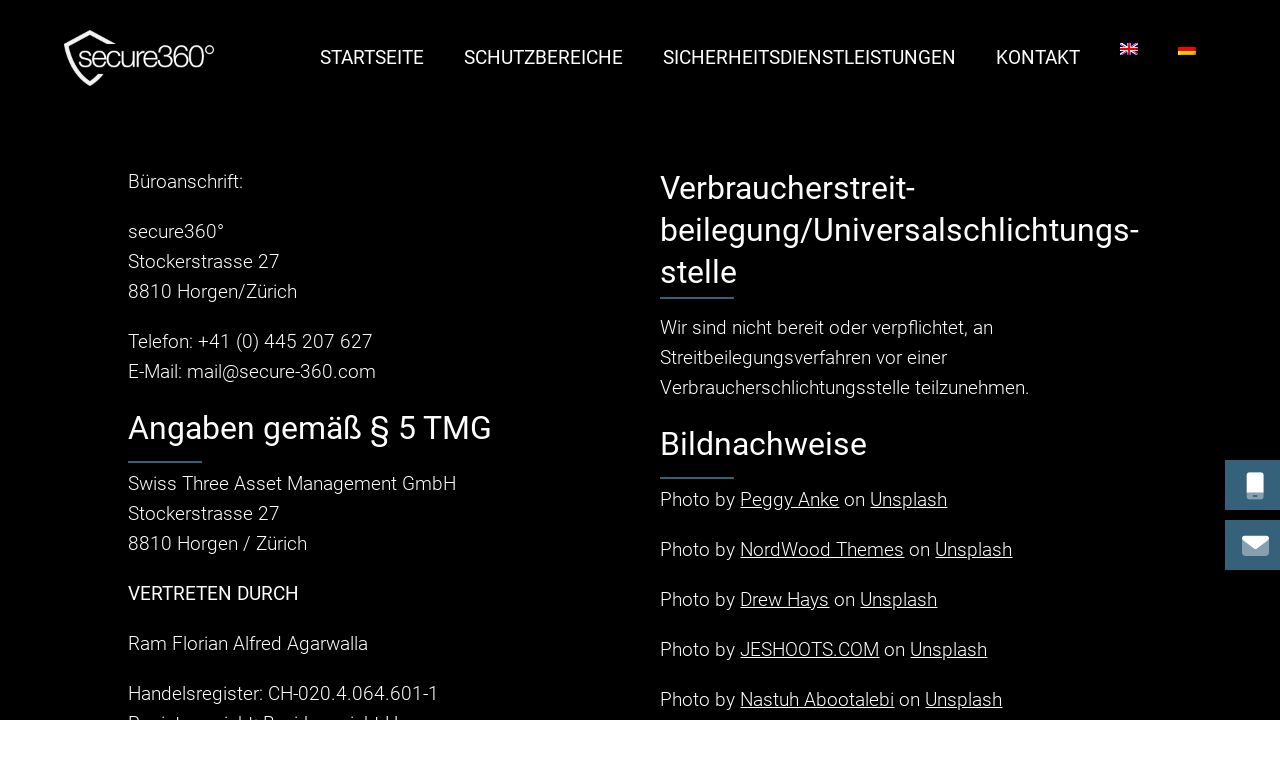

--- FILE ---
content_type: text/html; charset=UTF-8
request_url: https://www.secure-360.com/impressum/
body_size: 11201
content:
<!DOCTYPE html>
<html lang="de-DE">
    <head>
        <meta charset="UTF-8">
        <meta name="viewport" content="width=device-width, initial-scale=1">
        <link rel="profile" href="https://gmpg.org/xfn/11">
        <link rel="apple-touch-icon" sizes="57x57" href="https://www.secure-360.com/wp-content/themes/flexline/apple-icon-57x57.png">
        <link rel="apple-touch-icon" sizes="60x60" href="https://www.secure-360.com/wp-content/themes/flexline/apple-icon-60x60.png">
        <link rel="apple-touch-icon" sizes="72x72" href="https://www.secure-360.com/wp-content/themes/flexline/apple-icon-72x72.png">
        <link rel="apple-touch-icon" sizes="76x76" href="https://www.secure-360.com/wp-content/themes/flexline/apple-icon-76x76.png">
        <link rel="apple-touch-icon" sizes="114x114" href="https://www.secure-360.com/wp-content/themes/flexline/apple-icon-114x114.png">
        <link rel="apple-touch-icon" sizes="120x120" href="https://www.secure-360.com/wp-content/themes/flexline/apple-icon-120x120.png">
        <link rel="apple-touch-icon" sizes="144x144" href="https://www.secure-360.com/wp-content/themes/flexline/apple-icon-144x144.png">
        <link rel="apple-touch-icon" sizes="152x152" href="https://www.secure-360.com/wp-content/themes/flexline/apple-icon-152x152.png">
        <link rel="apple-touch-icon" sizes="180x180" href="https://www.secure-360.com/wp-content/themes/flexline/apple-icon-180x180.png">
        <link rel="icon" type="image/png" sizes="192x192"  href="https://www.secure-360.com/wp-content/themes/flexline/android-icon-192x192.png">
        <link rel="icon" type="image/png" sizes="32x32" href="https://www.secure-360.com/wp-content/themes/flexline/favicon-32x32.png">
        <link rel="icon" type="image/png" sizes="96x96" href="https://www.secure-360.com/wp-content/themes/flexline/favicon-96x96.png">
        <link rel="icon" type="image/png" sizes="16x16" href="https://www.secure-360.com/wp-content/themes/flexline/favicon-16x16.png">
        <link rel="manifest" href="https://www.secure-360.com/wp-content/themes/flexline/manifest.json">
        <meta name="msapplication-TileColor" content="#ffffff">
        <meta name="msapplication-TileImage" content="https://www.secure-360.com/wp-content/themes/flexline/ms-icon-144x144.png">
        <meta name="theme-color" content="#ffffff">
        <meta name='robots' content='index, follow, max-image-preview:large, max-snippet:-1, max-video-preview:-1' />
<link rel="alternate" hreflang="en" href="https://www.secure-360.com/en/site-notice/" />
<link rel="alternate" hreflang="de" href="https://www.secure-360.com/impressum/" />
<link rel="alternate" hreflang="x-default" href="https://www.secure-360.com/impressum/" />

	<!-- This site is optimized with the Yoast SEO plugin v24.0 - https://yoast.com/wordpress/plugins/seo/ -->
	<title>Impressum - secure-360.com</title>
	<link rel="canonical" href="https://www.secure-360.com/impressum/" />
	<meta property="og:locale" content="de_DE" />
	<meta property="og:type" content="article" />
	<meta property="og:title" content="Impressum - secure-360.com" />
	<meta property="og:url" content="https://www.secure-360.com/impressum/" />
	<meta property="og:site_name" content="secure-360.com" />
	<meta property="article:modified_time" content="2024-02-14T12:40:27+00:00" />
	<meta name="twitter:card" content="summary_large_image" />
	<script type="application/ld+json" class="yoast-schema-graph">{"@context":"https://schema.org","@graph":[{"@type":"WebPage","@id":"https://www.secure-360.com/impressum/","url":"https://www.secure-360.com/impressum/","name":"Impressum - secure-360.com","isPartOf":{"@id":"https://www.secure-360.com/#website"},"datePublished":"2022-11-08T12:43:38+00:00","dateModified":"2024-02-14T12:40:27+00:00","breadcrumb":{"@id":"https://www.secure-360.com/impressum/#breadcrumb"},"inLanguage":"de","potentialAction":[{"@type":"ReadAction","target":["https://www.secure-360.com/impressum/"]}]},{"@type":"BreadcrumbList","@id":"https://www.secure-360.com/impressum/#breadcrumb","itemListElement":[{"@type":"ListItem","position":1,"name":"Startseite","item":"https://www.secure-360.com/"},{"@type":"ListItem","position":2,"name":"Impressum"}]},{"@type":"WebSite","@id":"https://www.secure-360.com/#website","url":"https://www.secure-360.com/","name":"secure-360.com","description":"","potentialAction":[{"@type":"SearchAction","target":{"@type":"EntryPoint","urlTemplate":"https://www.secure-360.com/?s={search_term_string}"},"query-input":{"@type":"PropertyValueSpecification","valueRequired":true,"valueName":"search_term_string"}}],"inLanguage":"de"}]}</script>
	<!-- / Yoast SEO plugin. -->


<link rel='dns-prefetch' href='//www.secure-360.com' />
<link rel="alternate" title="oEmbed (JSON)" type="application/json+oembed" href="https://www.secure-360.com/wp-json/oembed/1.0/embed?url=https%3A%2F%2Fwww.secure-360.com%2Fimpressum%2F" />
<link rel="alternate" title="oEmbed (XML)" type="text/xml+oembed" href="https://www.secure-360.com/wp-json/oembed/1.0/embed?url=https%3A%2F%2Fwww.secure-360.com%2Fimpressum%2F&#038;format=xml" />
<style id='wp-img-auto-sizes-contain-inline-css'>
img:is([sizes=auto i],[sizes^="auto," i]){contain-intrinsic-size:3000px 1500px}
/*# sourceURL=wp-img-auto-sizes-contain-inline-css */
</style>
<style id='classic-theme-styles-inline-css'>
/*! This file is auto-generated */
.wp-block-button__link{color:#fff;background-color:#32373c;border-radius:9999px;box-shadow:none;text-decoration:none;padding:calc(.667em + 2px) calc(1.333em + 2px);font-size:1.125em}.wp-block-file__button{background:#32373c;color:#fff;text-decoration:none}
/*# sourceURL=/wp-includes/css/classic-themes.min.css */
</style>
<link rel='stylesheet' id='wpml-blocks-css' href='https://www.secure-360.com/wp-content/plugins/sitepress-multilingual-cms/dist/css/blocks/styles.css' media='all' />
<link rel='stylesheet' id='wpml-menu-item-0-css' href='https://www.secure-360.com/wp-content/plugins/sitepress-multilingual-cms/templates/language-switchers/menu-item/style.min.css' media='all' />
<link rel='stylesheet' id='style-css' href='https://www.secure-360.com/wp-content/themes/flexline/assets/css/style.min.css' media='all' />
<link rel='stylesheet' id='contact-form-7-css' href='https://www.secure-360.com/wp-content/plugins/contact-form-7/includes/css/styles.css' media='all' />
<link rel='stylesheet' id='borlabs-cookie-css' href='https://www.secure-360.com/wp-content/cache/borlabs-cookie/borlabs-cookie_1_de.css' media='all' />
<script id="wpml-cookie-js-extra">
var wpml_cookies = {"wp-wpml_current_language":{"value":"de","expires":1,"path":"/"}};
var wpml_cookies = {"wp-wpml_current_language":{"value":"de","expires":1,"path":"/"}};
//# sourceURL=wpml-cookie-js-extra
</script>
<script src="https://www.secure-360.com/wp-content/plugins/sitepress-multilingual-cms/res/js/cookies/language-cookie.js" id="wpml-cookie-js" defer data-wp-strategy="defer"></script>
<script src="https://www.secure-360.com/wp-includes/js/jquery/jquery.min.js" id="jquery-core-js"></script>
<link rel="https://api.w.org/" href="https://www.secure-360.com/wp-json/" /><link rel="alternate" title="JSON" type="application/json" href="https://www.secure-360.com/wp-json/wp/v2/pages/121" /><meta name="generator" content="WPML ver:4.6.14 stt:1,3;" />
    <style id='global-styles-inline-css'>
:root{--wp--preset--aspect-ratio--square: 1;--wp--preset--aspect-ratio--4-3: 4/3;--wp--preset--aspect-ratio--3-4: 3/4;--wp--preset--aspect-ratio--3-2: 3/2;--wp--preset--aspect-ratio--2-3: 2/3;--wp--preset--aspect-ratio--16-9: 16/9;--wp--preset--aspect-ratio--9-16: 9/16;--wp--preset--color--black: #000000;--wp--preset--color--cyan-bluish-gray: #abb8c3;--wp--preset--color--white: #ffffff;--wp--preset--color--pale-pink: #f78da7;--wp--preset--color--vivid-red: #cf2e2e;--wp--preset--color--luminous-vivid-orange: #ff6900;--wp--preset--color--luminous-vivid-amber: #fcb900;--wp--preset--color--light-green-cyan: #7bdcb5;--wp--preset--color--vivid-green-cyan: #00d084;--wp--preset--color--pale-cyan-blue: #8ed1fc;--wp--preset--color--vivid-cyan-blue: #0693e3;--wp--preset--color--vivid-purple: #9b51e0;--wp--preset--gradient--vivid-cyan-blue-to-vivid-purple: linear-gradient(135deg,rgb(6,147,227) 0%,rgb(155,81,224) 100%);--wp--preset--gradient--light-green-cyan-to-vivid-green-cyan: linear-gradient(135deg,rgb(122,220,180) 0%,rgb(0,208,130) 100%);--wp--preset--gradient--luminous-vivid-amber-to-luminous-vivid-orange: linear-gradient(135deg,rgb(252,185,0) 0%,rgb(255,105,0) 100%);--wp--preset--gradient--luminous-vivid-orange-to-vivid-red: linear-gradient(135deg,rgb(255,105,0) 0%,rgb(207,46,46) 100%);--wp--preset--gradient--very-light-gray-to-cyan-bluish-gray: linear-gradient(135deg,rgb(238,238,238) 0%,rgb(169,184,195) 100%);--wp--preset--gradient--cool-to-warm-spectrum: linear-gradient(135deg,rgb(74,234,220) 0%,rgb(151,120,209) 20%,rgb(207,42,186) 40%,rgb(238,44,130) 60%,rgb(251,105,98) 80%,rgb(254,248,76) 100%);--wp--preset--gradient--blush-light-purple: linear-gradient(135deg,rgb(255,206,236) 0%,rgb(152,150,240) 100%);--wp--preset--gradient--blush-bordeaux: linear-gradient(135deg,rgb(254,205,165) 0%,rgb(254,45,45) 50%,rgb(107,0,62) 100%);--wp--preset--gradient--luminous-dusk: linear-gradient(135deg,rgb(255,203,112) 0%,rgb(199,81,192) 50%,rgb(65,88,208) 100%);--wp--preset--gradient--pale-ocean: linear-gradient(135deg,rgb(255,245,203) 0%,rgb(182,227,212) 50%,rgb(51,167,181) 100%);--wp--preset--gradient--electric-grass: linear-gradient(135deg,rgb(202,248,128) 0%,rgb(113,206,126) 100%);--wp--preset--gradient--midnight: linear-gradient(135deg,rgb(2,3,129) 0%,rgb(40,116,252) 100%);--wp--preset--font-size--small: 13px;--wp--preset--font-size--medium: 20px;--wp--preset--font-size--large: 36px;--wp--preset--font-size--x-large: 42px;--wp--preset--spacing--20: 0.44rem;--wp--preset--spacing--30: 0.67rem;--wp--preset--spacing--40: 1rem;--wp--preset--spacing--50: 1.5rem;--wp--preset--spacing--60: 2.25rem;--wp--preset--spacing--70: 3.38rem;--wp--preset--spacing--80: 5.06rem;--wp--preset--shadow--natural: 6px 6px 9px rgba(0, 0, 0, 0.2);--wp--preset--shadow--deep: 12px 12px 50px rgba(0, 0, 0, 0.4);--wp--preset--shadow--sharp: 6px 6px 0px rgba(0, 0, 0, 0.2);--wp--preset--shadow--outlined: 6px 6px 0px -3px rgb(255, 255, 255), 6px 6px rgb(0, 0, 0);--wp--preset--shadow--crisp: 6px 6px 0px rgb(0, 0, 0);}:where(.is-layout-flex){gap: 0.5em;}:where(.is-layout-grid){gap: 0.5em;}body .is-layout-flex{display: flex;}.is-layout-flex{flex-wrap: wrap;align-items: center;}.is-layout-flex > :is(*, div){margin: 0;}body .is-layout-grid{display: grid;}.is-layout-grid > :is(*, div){margin: 0;}:where(.wp-block-columns.is-layout-flex){gap: 2em;}:where(.wp-block-columns.is-layout-grid){gap: 2em;}:where(.wp-block-post-template.is-layout-flex){gap: 1.25em;}:where(.wp-block-post-template.is-layout-grid){gap: 1.25em;}.has-black-color{color: var(--wp--preset--color--black) !important;}.has-cyan-bluish-gray-color{color: var(--wp--preset--color--cyan-bluish-gray) !important;}.has-white-color{color: var(--wp--preset--color--white) !important;}.has-pale-pink-color{color: var(--wp--preset--color--pale-pink) !important;}.has-vivid-red-color{color: var(--wp--preset--color--vivid-red) !important;}.has-luminous-vivid-orange-color{color: var(--wp--preset--color--luminous-vivid-orange) !important;}.has-luminous-vivid-amber-color{color: var(--wp--preset--color--luminous-vivid-amber) !important;}.has-light-green-cyan-color{color: var(--wp--preset--color--light-green-cyan) !important;}.has-vivid-green-cyan-color{color: var(--wp--preset--color--vivid-green-cyan) !important;}.has-pale-cyan-blue-color{color: var(--wp--preset--color--pale-cyan-blue) !important;}.has-vivid-cyan-blue-color{color: var(--wp--preset--color--vivid-cyan-blue) !important;}.has-vivid-purple-color{color: var(--wp--preset--color--vivid-purple) !important;}.has-black-background-color{background-color: var(--wp--preset--color--black) !important;}.has-cyan-bluish-gray-background-color{background-color: var(--wp--preset--color--cyan-bluish-gray) !important;}.has-white-background-color{background-color: var(--wp--preset--color--white) !important;}.has-pale-pink-background-color{background-color: var(--wp--preset--color--pale-pink) !important;}.has-vivid-red-background-color{background-color: var(--wp--preset--color--vivid-red) !important;}.has-luminous-vivid-orange-background-color{background-color: var(--wp--preset--color--luminous-vivid-orange) !important;}.has-luminous-vivid-amber-background-color{background-color: var(--wp--preset--color--luminous-vivid-amber) !important;}.has-light-green-cyan-background-color{background-color: var(--wp--preset--color--light-green-cyan) !important;}.has-vivid-green-cyan-background-color{background-color: var(--wp--preset--color--vivid-green-cyan) !important;}.has-pale-cyan-blue-background-color{background-color: var(--wp--preset--color--pale-cyan-blue) !important;}.has-vivid-cyan-blue-background-color{background-color: var(--wp--preset--color--vivid-cyan-blue) !important;}.has-vivid-purple-background-color{background-color: var(--wp--preset--color--vivid-purple) !important;}.has-black-border-color{border-color: var(--wp--preset--color--black) !important;}.has-cyan-bluish-gray-border-color{border-color: var(--wp--preset--color--cyan-bluish-gray) !important;}.has-white-border-color{border-color: var(--wp--preset--color--white) !important;}.has-pale-pink-border-color{border-color: var(--wp--preset--color--pale-pink) !important;}.has-vivid-red-border-color{border-color: var(--wp--preset--color--vivid-red) !important;}.has-luminous-vivid-orange-border-color{border-color: var(--wp--preset--color--luminous-vivid-orange) !important;}.has-luminous-vivid-amber-border-color{border-color: var(--wp--preset--color--luminous-vivid-amber) !important;}.has-light-green-cyan-border-color{border-color: var(--wp--preset--color--light-green-cyan) !important;}.has-vivid-green-cyan-border-color{border-color: var(--wp--preset--color--vivid-green-cyan) !important;}.has-pale-cyan-blue-border-color{border-color: var(--wp--preset--color--pale-cyan-blue) !important;}.has-vivid-cyan-blue-border-color{border-color: var(--wp--preset--color--vivid-cyan-blue) !important;}.has-vivid-purple-border-color{border-color: var(--wp--preset--color--vivid-purple) !important;}.has-vivid-cyan-blue-to-vivid-purple-gradient-background{background: var(--wp--preset--gradient--vivid-cyan-blue-to-vivid-purple) !important;}.has-light-green-cyan-to-vivid-green-cyan-gradient-background{background: var(--wp--preset--gradient--light-green-cyan-to-vivid-green-cyan) !important;}.has-luminous-vivid-amber-to-luminous-vivid-orange-gradient-background{background: var(--wp--preset--gradient--luminous-vivid-amber-to-luminous-vivid-orange) !important;}.has-luminous-vivid-orange-to-vivid-red-gradient-background{background: var(--wp--preset--gradient--luminous-vivid-orange-to-vivid-red) !important;}.has-very-light-gray-to-cyan-bluish-gray-gradient-background{background: var(--wp--preset--gradient--very-light-gray-to-cyan-bluish-gray) !important;}.has-cool-to-warm-spectrum-gradient-background{background: var(--wp--preset--gradient--cool-to-warm-spectrum) !important;}.has-blush-light-purple-gradient-background{background: var(--wp--preset--gradient--blush-light-purple) !important;}.has-blush-bordeaux-gradient-background{background: var(--wp--preset--gradient--blush-bordeaux) !important;}.has-luminous-dusk-gradient-background{background: var(--wp--preset--gradient--luminous-dusk) !important;}.has-pale-ocean-gradient-background{background: var(--wp--preset--gradient--pale-ocean) !important;}.has-electric-grass-gradient-background{background: var(--wp--preset--gradient--electric-grass) !important;}.has-midnight-gradient-background{background: var(--wp--preset--gradient--midnight) !important;}.has-small-font-size{font-size: var(--wp--preset--font-size--small) !important;}.has-medium-font-size{font-size: var(--wp--preset--font-size--medium) !important;}.has-large-font-size{font-size: var(--wp--preset--font-size--large) !important;}.has-x-large-font-size{font-size: var(--wp--preset--font-size--x-large) !important;}
/*# sourceURL=global-styles-inline-css */
</style>
</head>
    <body class="wp-singular page-template-default page page-id-121 wp-theme-flexline" id="top">
        <header class="header">
            <div id="logo">
                <a itemprop="url" href="https://www.secure-360.com" title="Zur Startseite secure-360.com">	
                    <picture>
                        <img itemprop="logo" src="https://www.secure-360.com/wp-content/themes/flexline/assets/images/logo.png" alt="Logo" width="250" height="75" >
                    </picture>
                </a>
            </div>
            <div id="navcontactbar">
                <nav id="hauptnavi">
                    <ul class="haupt-menu"><li id="menu-item-125" class="menu-item menu-item-type-post_type menu-item-object-page menu-item-home menu-item-125"><a href="https://www.secure-360.com/">Startseite</a></li>
<li id="menu-item-126" class="menu-item menu-item-type-post_type menu-item-object-page menu-item-126"><a href="https://www.secure-360.com/schutzbereiche/">Schutzbereiche</a></li>
<li id="menu-item-127" class="menu-item menu-item-type-post_type menu-item-object-page menu-item-127"><a href="https://www.secure-360.com/sicherheitsdienstleistungen/">Sicherheitsdienstleistungen</a></li>
<li id="menu-item-129" class="menu-item menu-item-type-post_type menu-item-object-page menu-item-129"><a href="https://www.secure-360.com/kontakt/">Kontakt</a></li>
<li id="menu-item-wpml-ls-2-en" class="menu-item wpml-ls-slot-2 wpml-ls-item wpml-ls-item-en wpml-ls-menu-item wpml-ls-first-item menu-item-type-wpml_ls_menu_item menu-item-object-wpml_ls_menu_item menu-item-wpml-ls-2-en"><a href="https://www.secure-360.com/en/site-notice/"><img
            class="wpml-ls-flag"
            src="https://www.secure-360.com/wp-content/plugins/sitepress-multilingual-cms/res/flags/en.png"
            alt="Englisch"
            
            
    /></a></li>
<li id="menu-item-wpml-ls-2-de" class="menu-item wpml-ls-slot-2 wpml-ls-item wpml-ls-item-de wpml-ls-current-language wpml-ls-menu-item wpml-ls-last-item menu-item-type-wpml_ls_menu_item menu-item-object-wpml_ls_menu_item menu-item-wpml-ls-2-de"><a href="https://www.secure-360.com/impressum/"><img
            class="wpml-ls-flag"
            src="https://www.secure-360.com/wp-content/plugins/sitepress-multilingual-cms/res/flags/de.png"
            alt="Deutsch"
            
            
    /></a></li>
</ul>                    <a id="cd-menu-trigger" href="#0"><span class="cd-menu-text">Menu</span><span class="cd-menu-icon"></span></a>
                </nav>
            </div>
        </header>
        <main class="cd-main-content">
    
                    <article class="hg-farbe4 ab-ob-no ab-un-no" >
                <div class="textzweispaltig breite50 rahmen-m">
                    <div class="hg-farbe4 textabstand josh-js" data-josh-anim-name="fadeIn">
                        <p>Büroanschrift:</p>
<p>secure360°<br />
Stockerstrasse 27<br />
8810 Horgen/Zürich</p>
<p>Telefon: +41 (0) 445 207 627<br />
E-Mail: mail@secure-360.com</p>
<h2>Angaben gemäß § 5 TMG</h2>
<p>Swiss Three Asset Management GmbH<br />
Stockerstrasse 27<br />
8810 Horgen / Zürich</p>
<p><strong class="blue">VERTRETEN DURCH</strong></p>
<p>Ram Florian Alfred Agarwalla</p>
<p>Handelsregister: CH-020.4.064.601-1<br />
Registergericht: Bezirksgericht Horgen</p>
<p>&nbsp;</p>
<h2>Umsatzsteuer-ID</h2>
<p>CHE-382.367.14</p>
<h2>EU-Streitschlichtung</h2>
<p>Die Europäische Kommission stellt eine Plattform zur Online-Streitbeilegung (OS) bereit: <a href="https://ec.europa.eu/consumers/odr/" target="_blank" rel="noopener noreferrer">https://ec.europa.eu/consumers/odr/</a>.<br />
Unsere E-Mail-Adresse finden Sie oben im Impressum.</p>
                    </div>
                    <div class="hg-farbe4 textabstand josh-js" data-josh-anim-name="fadeIn">
                        <h2>Verbraucher­streit­beilegung/Universal­schlichtungs­stelle</h2>
<p>Wir sind nicht bereit oder verpflichtet, an Streitbeilegungsverfahren vor einer Verbraucherschlichtungsstelle teilzunehmen.</p>
<h2>Bildnachweise</h2>
<p>Photo by <a href="https://unsplash.com/@instagramfotografin?utm_source=unsplash&amp;utm_medium=referral&amp;utm_content=creditCopyText">Peggy Anke</a> on <a href="https://unsplash.com/s/photos/phone-call?utm_source=unsplash&amp;utm_medium=referral&amp;utm_content=creditCopyText">Unsplash</a></p>
<p>Photo by <a href="https://unsplash.com/@nordwood?utm_source=unsplash&amp;utm_medium=referral&amp;utm_content=creditCopyText">NordWood Themes</a> on <a href="https://unsplash.com/s/photos/phone-call?utm_source=unsplash&amp;utm_medium=referral&amp;utm_content=creditCopyText">Unsplash</a></p>
<p>Photo by <a href="https://unsplash.com/@drew_hays?utm_source=unsplash&amp;utm_medium=referral&amp;utm_content=creditCopyText">Drew Hays</a> on <a href="https://unsplash.com/s/photos/person-suit?utm_source=unsplash&amp;utm_medium=referral&amp;utm_content=creditCopyText">Unsplash</a></p>
<p>Photo by <a href="https://unsplash.com/@jeshoots?utm_source=unsplash&amp;utm_medium=referral&amp;utm_content=creditCopyText">JESHOOTS.COM</a> on <a href="https://unsplash.com/s/photos/person-suit?utm_source=unsplash&amp;utm_medium=referral&amp;utm_content=creditCopyText">Unsplash</a></p>
<p>Photo by <a href="https://unsplash.com/@sunday_digital?utm_source=unsplash&amp;utm_medium=referral&amp;utm_content=creditCopyText">Nastuh Abootalebi</a> on <a href="https://unsplash.com/s/photos/office?utm_source=unsplash&amp;utm_medium=referral&amp;utm_content=creditCopyText">Unsplash</a></p>
                    </div>
                </div>
            </article>
        
        
    
                        <div id="copy">
                <div class="rahmen-l">
                    <address>© 2026 -  Swiss Three Asset Management GmbH</address>
                    <nav id="infoNavi">
                        <ul class="footer-menu"><li id="menu-item-130" class="menu-item menu-item-type-post_type menu-item-object-page menu-item-130"><a href="https://www.secure-360.com/datenschutzerklaerung/">Datenschutzerklärung</a></li>
<li id="menu-item-131" class="menu-item menu-item-type-post_type menu-item-object-page current-menu-item page_item page-item-121 current_page_item menu-item-131"><a href="https://www.secure-360.com/impressum/" aria-current="page">Impressum</a></li>
</ul>                    </nav>
                </div>
            </div>
        
        </main>
        <div id="quickcontact">
            <a class="tel" title="Jetzt anrufen" href="tel:+41445207628"><i class="fa-duotone fa-mobile"></i> <span>+41 (0) 445 207 628</span></a>
            <a title="Schreiben Sie uns" href="mailto:mail@secure-360.com"><i class="fa-duotone fa-envelope"></i> <span>mail@secure-360.com</span></a>
        </div>
        <nav id="cd-lateral-nav">
            <ul class="cd-navigation mobil-menu"><li class="menu-item menu-item-type-post_type menu-item-object-page menu-item-home menu-item-125"><a href="https://www.secure-360.com/">Startseite</a></li>
<li class="menu-item menu-item-type-post_type menu-item-object-page menu-item-126"><a href="https://www.secure-360.com/schutzbereiche/">Schutzbereiche</a></li>
<li class="menu-item menu-item-type-post_type menu-item-object-page menu-item-127"><a href="https://www.secure-360.com/sicherheitsdienstleistungen/">Sicherheitsdienstleistungen</a></li>
<li class="menu-item menu-item-type-post_type menu-item-object-page menu-item-129"><a href="https://www.secure-360.com/kontakt/">Kontakt</a></li>
<li class="menu-item wpml-ls-slot-2 wpml-ls-item wpml-ls-item-en wpml-ls-menu-item wpml-ls-first-item menu-item-type-wpml_ls_menu_item menu-item-object-wpml_ls_menu_item menu-item-wpml-ls-2-en"><a href="https://www.secure-360.com/en/site-notice/"><img
            class="wpml-ls-flag"
            src="https://www.secure-360.com/wp-content/plugins/sitepress-multilingual-cms/res/flags/en.png"
            alt="Englisch"
            
            
    /></a></li>
<li class="menu-item wpml-ls-slot-2 wpml-ls-item wpml-ls-item-de wpml-ls-current-language wpml-ls-menu-item wpml-ls-last-item menu-item-type-wpml_ls_menu_item menu-item-object-wpml_ls_menu_item menu-item-wpml-ls-2-de"><a href="https://www.secure-360.com/impressum/"><img
            class="wpml-ls-flag"
            src="https://www.secure-360.com/wp-content/plugins/sitepress-multilingual-cms/res/flags/de.png"
            alt="Deutsch"
            
            
    /></a></li>
</ul>        </nav>

        <script type="speculationrules">
{"prefetch":[{"source":"document","where":{"and":[{"href_matches":"/*"},{"not":{"href_matches":["/wp-*.php","/wp-admin/*","/wp-content/uploads/*","/wp-content/*","/wp-content/plugins/*","/wp-content/themes/flexline/*","/*\\?(.+)"]}},{"not":{"selector_matches":"a[rel~=\"nofollow\"]"}},{"not":{"selector_matches":".no-prefetch, .no-prefetch a"}}]},"eagerness":"conservative"}]}
</script>
<!--googleoff: all--><div data-nosnippet><script id="BorlabsCookieBoxWrap" type="text/template"><div
    id="BorlabsCookieBox"
    class="BorlabsCookie"
    role="dialog"
    aria-labelledby="CookieBoxTextHeadline"
    aria-describedby="CookieBoxTextDescription"
    aria-modal="true"
>
    <div class="bottom-center" style="display: none;">
        <div class="_brlbs-box-wrap _brlbs-box-plus-wrap">
            <div class="_brlbs-box _brlbs-box-plus">
                <div class="cookie-box">
                    <div class="container">
                        <div class="_brlbs-flex-center">
                            
                            <span role="heading" aria-level="3" class="_brlbs-h3" id="CookieBoxTextHeadline">Datenschutzeinstellungen</span>
                        </div>
                        <div class="row">
                            <div class="col-md-6 col-12">
                                <p id="CookieBoxTextDescription"><span class="_brlbs-paragraph _brlbs-text-description">Wir benötigen Ihre Zustimmung, bevor Sie unsere Website weiter besuchen können.</span> <span class="_brlbs-paragraph _brlbs-text-confirm-age">Wenn Sie unter 16 Jahre alt sind und Ihre Zustimmung zu freiwilligen Diensten geben möchten, müssen Sie Ihre Erziehungsberechtigten um Erlaubnis bitten.</span> <span class="_brlbs-paragraph _brlbs-text-technology">Wir verwenden Cookies und andere Technologien auf unserer Website. Einige von ihnen sind essenziell, während andere uns helfen, diese Website und Ihre Erfahrung zu verbessern.</span> <span class="_brlbs-paragraph _brlbs-text-personal-data">Personenbezogene Daten können verarbeitet werden (z. B. IP-Adressen), z. B. für personalisierte Anzeigen und Inhalte oder Anzeigen- und Inhaltsmessung.</span> <span class="_brlbs-paragraph _brlbs-text-more-information">Weitere Informationen über die Verwendung Ihrer Daten finden Sie in unserer  <a class="_brlbs-cursor" href="https://www.secure-360.com/datenschutzerklaerung/">Datenschutzerklärung</a>.</span> <span class="_brlbs-paragraph _brlbs-text-revoke">Sie können Ihre Auswahl jederzeit unter <a class="_brlbs-cursor" href="#" data-cookie-individual>Einstellungen</a> widerrufen oder anpassen.</span></p>
                            </div>
                            <div class="col-md-6 col-12">

                                                                    <fieldset>
                                        <legend class="sr-only">Datenschutzeinstellungen</legend>
                                        <ul>
                                                                                                <li>
                                                        <label class="_brlbs-checkbox">
                                                            Essenziell                                                            <input
                                                                id="checkbox-essential"
                                                                tabindex="0"
                                                                type="checkbox"
                                                                name="cookieGroup[]"
                                                                value="essential"
                                                                 checked                                                                 disabled                                                                data-borlabs-cookie-checkbox
                                                            >
                                                            <span class="_brlbs-checkbox-indicator"></span>
                                                        </label>
                                                        <p class="_brlbs-service-group-description">Essenzielle Cookies ermöglichen grundlegende Funktionen und sind für die einwandfreie Funktion der Website erforderlich.</p>
                                                    </li>
                                                                                            </ul>
                                    </fieldset>

                                    

                            </div>
                        </div>

                        <div class="row  _brlbs-button-area">
                            <div class="col-md-6 col-12">
                                <p class="_brlbs-accept">
                                    <a
                                        href="#"
                                        tabindex="0"
                                        role="button"
                                        class="_brlbs-btn _brlbs-btn-accept-all _brlbs-cursor"
                                        data-cookie-accept-all
                                    >
                                        Alle akzeptieren                                    </a>
                                </p>
                            </div>
                            <div class="col-md-6 col-12">
                                <p class="_brlbs-accept">
                                    <a
                                        href="#"
                                        tabindex="0"
                                        role="button"
                                        id="CookieBoxSaveButton"
                                        class="_brlbs-btn _brlbs-cursor"
                                        data-cookie-accept
                                    >
                                        Speichern                                    </a>
                                </p>
                            </div>
                            <div class="col-12">
                                                                    <p class="_brlbs-refuse-btn">
                                        <a
                                            class="_brlbs-btn _brlbs-cursor"
                                            href="#"
                                            tabindex="0"
                                            role="button"
                                            data-cookie-refuse
                                        >
                                            Nur essenzielle Cookies akzeptieren                                        </a>
                                    </p>
                                    
                            </div>
                            <div class="col-12">
                                                                <p class="_brlbs-manage-btn">
                                        <a
                                            href="#"
                                            tabindex="0"
                                            role="button"
                                            class="_brlbs-cursor _brlbs-btn"
                                            data-cookie-individual
                                        >
                                            Individuelle Datenschutzeinstellungen                                        </a>
                                    </p>
                                                            </div>

                        </div>

                        <div class="_brlbs-legal row _brlbs-flex-center">
                            

                            <a href="#" class="_brlbs-cursor" tabindex="0" role="button" data-cookie-individual>
                                Cookie-Details                            </a>


                                                            <span class="_brlbs-separator"></span>
                                <a href="https://www.secure-360.com/datenschutzerklaerung/" tabindex="0" role="button">
                                    Datenschutzerklärung                                </a>
                                
                                                            <span class="_brlbs-separator"></span>
                                <a href="https://www.secure-360.com/impressum/" tabindex="0" role="button">
                                    Impressum                                </a>
                                

                        </div>
                    </div>
                </div>

                <div
    class="cookie-preference"
    aria-hidden="true"
    role="dialog"
    aria-describedby="CookiePrefDescription"
    aria-modal="true"
>
    <div class="container not-visible">
        <div class="row no-gutters">
            <div class="col-12">
                <div class="row no-gutters align-items-top">
                    <div class="col-12">
                        <div class="_brlbs-flex-center">
                                                    <span role="heading" aria-level="3" class="_brlbs-h3">Datenschutzeinstellungen</span>
                        </div>

                        <p id="CookiePrefDescription">
                            <span class="_brlbs-paragraph _brlbs-text-confirm-age">Wenn Sie unter 16 Jahre alt sind und Ihre Zustimmung zu freiwilligen Diensten geben möchten, müssen Sie Ihre Erziehungsberechtigten um Erlaubnis bitten.</span> <span class="_brlbs-paragraph _brlbs-text-technology">Wir verwenden Cookies und andere Technologien auf unserer Website. Einige von ihnen sind essenziell, während andere uns helfen, diese Website und Ihre Erfahrung zu verbessern.</span> <span class="_brlbs-paragraph _brlbs-text-personal-data">Personenbezogene Daten können verarbeitet werden (z. B. IP-Adressen), z. B. für personalisierte Anzeigen und Inhalte oder Anzeigen- und Inhaltsmessung.</span> <span class="_brlbs-paragraph _brlbs-text-more-information">Weitere Informationen über die Verwendung Ihrer Daten finden Sie in unserer  <a class="_brlbs-cursor" href="https://www.secure-360.com/datenschutzerklaerung/">Datenschutzerklärung</a>.</span> <span class="_brlbs-paragraph _brlbs-text-description">Hier finden Sie eine Übersicht über alle verwendeten Cookies. Sie können Ihre Einwilligung zu ganzen Kategorien geben oder sich weitere Informationen anzeigen lassen und so nur bestimmte Cookies auswählen.</span>                        </p>

                        <div class="row no-gutters align-items-center">
                            <div class="col-12 col-sm-10">
                                <p class="_brlbs-accept">
                                                                            <a
                                            href="#"
                                            class="_brlbs-btn _brlbs-btn-accept-all _brlbs-cursor"
                                            tabindex="0"
                                            role="button"
                                            data-cookie-accept-all
                                        >
                                            Alle akzeptieren                                        </a>
                                        
                                    <a
                                        href="#"
                                        id="CookiePrefSave"
                                        tabindex="0"
                                        role="button"
                                        class="_brlbs-btn _brlbs-cursor"
                                        data-cookie-accept
                                    >
                                        Speichern                                    </a>

                                                                            <a
                                            href="#"
                                            class="_brlbs-btn _brlbs-refuse-btn _brlbs-cursor"
                                            tabindex="0"
                                            role="button"
                                            data-cookie-refuse
                                        >
                                            Nur essenzielle Cookies akzeptieren                                        </a>
                                                                    </p>
                            </div>

                            <div class="col-12 col-sm-2">
                                <p class="_brlbs-refuse">
                                    <a
                                        href="#"
                                        class="_brlbs-cursor"
                                        tabindex="0"
                                        role="button"
                                        data-cookie-back
                                    >
                                        Zurück                                    </a>

                                                                    </p>
                            </div>
                        </div>
                    </div>
                </div>

                <div data-cookie-accordion>
                                            <fieldset>
                            <legend class="sr-only">Datenschutzeinstellungen</legend>

                                                                                                <div class="bcac-item">
                                        <div class="d-flex flex-row">
                                            <label class="w-75">
                                                <span role="heading" aria-level="4" class="_brlbs-h4">Essenziell (2)</span>
                                            </label>

                                            <div class="w-25 text-right">
                                                                                            </div>
                                        </div>

                                        <div class="d-block">
                                            <p>Essenzielle Cookies ermöglichen grundlegende Funktionen und sind für die einwandfreie Funktion der Website erforderlich.</p>

                                            <p class="text-center">
                                                <a
                                                    href="#"
                                                    class="_brlbs-cursor d-block"
                                                    tabindex="0"
                                                    role="button"
                                                    data-cookie-accordion-target="essential"
                                                >
                                                    <span data-cookie-accordion-status="show">
                                                        Cookie-Informationen anzeigen                                                    </span>

                                                    <span data-cookie-accordion-status="hide" class="borlabs-hide">
                                                        Cookie-Informationen ausblenden                                                    </span>
                                                </a>
                                            </p>
                                        </div>

                                        <div
                                            class="borlabs-hide"
                                            data-cookie-accordion-parent="essential"
                                        >
                                                                                            <table>
                                                    
                                                    <tr>
                                                        <th scope="row">Name</th>
                                                        <td>
                                                            <label>
                                                                Borlabs Cookie                                                            </label>
                                                        </td>
                                                    </tr>

                                                    <tr>
                                                        <th scope="row">Anbieter</th>
                                                        <td>Eigentümer dieser Website<span>, </span><a href="https://www.secure-360.com/impressum/">Impressum</a></td>
                                                    </tr>

                                                                                                            <tr>
                                                            <th scope="row">Zweck</th>
                                                            <td>Speichert die Einstellungen der Besucher, die in der Cookie Box von Borlabs Cookie ausgewählt wurden.</td>
                                                        </tr>
                                                        
                                                    
                                                    
                                                                                                            <tr>
                                                            <th scope="row">Cookie Name</th>
                                                            <td>borlabs-cookie</td>
                                                        </tr>
                                                        
                                                                                                            <tr>
                                                            <th scope="row">Cookie Laufzeit</th>
                                                            <td>1 Jahr</td>
                                                        </tr>
                                                                                                        </table>
                                                                                                <table>
                                                    
                                                    <tr>
                                                        <th scope="row">Name</th>
                                                        <td>
                                                            <label>
                                                                WPML                                                            </label>
                                                        </td>
                                                    </tr>

                                                    <tr>
                                                        <th scope="row">Anbieter</th>
                                                        <td>Eigentümer dieser Website</td>
                                                    </tr>

                                                                                                            <tr>
                                                            <th scope="row">Zweck</th>
                                                            <td>Speichert die aktuelle Sprache.</td>
                                                        </tr>
                                                        
                                                    
                                                    
                                                                                                            <tr>
                                                            <th scope="row">Cookie Name</th>
                                                            <td>_icl_*, wpml_*, wp-wpml_*</td>
                                                        </tr>
                                                        
                                                                                                            <tr>
                                                            <th scope="row">Cookie Laufzeit</th>
                                                            <td>1 Tag</td>
                                                        </tr>
                                                                                                        </table>
                                                                                        </div>
                                    </div>
                                                                                                                                                                                                                                                                                                </fieldset>
                                        </div>

                <div class="d-flex justify-content-between">
                    <p class="_brlbs-branding flex-fill">
                                            </p>

                    <p class="_brlbs-legal flex-fill">
                                                    <a href="https://www.secure-360.com/datenschutzerklaerung/">
                                Datenschutzerklärung                            </a>
                            
                                                    <span class="_brlbs-separator"></span>
                            
                                                    <a href="https://www.secure-360.com/impressum/">
                                Impressum                            </a>
                                                </p>
                </div>
            </div>
        </div>
    </div>
</div>
            </div>
        </div>
    </div>
</div>
</script></div><!--googleon: all--><script src="https://www.secure-360.com/wp-content/themes/flexline/assets/js/script.min.js" id="my-script-js"></script>
<script src="https://www.secure-360.com/wp-includes/js/dist/hooks.min.js" id="wp-hooks-js"></script>
<script src="https://www.secure-360.com/wp-includes/js/dist/i18n.min.js" id="wp-i18n-js"></script>
<script id="wp-i18n-js-after">
wp.i18n.setLocaleData( { 'text direction\u0004ltr': [ 'ltr' ] } );
//# sourceURL=wp-i18n-js-after
</script>
<script src="https://www.secure-360.com/wp-content/plugins/contact-form-7/includes/swv/js/index.js" id="swv-js"></script>
<script id="contact-form-7-js-translations">
( function( domain, translations ) {
	var localeData = translations.locale_data[ domain ] || translations.locale_data.messages;
	localeData[""].domain = domain;
	wp.i18n.setLocaleData( localeData, domain );
} )( "contact-form-7", {"translation-revision-date":"2024-11-18 03:02:02+0000","generator":"GlotPress\/4.0.1","domain":"messages","locale_data":{"messages":{"":{"domain":"messages","plural-forms":"nplurals=2; plural=n != 1;","lang":"de"},"This contact form is placed in the wrong place.":["Dieses Kontaktformular wurde an der falschen Stelle platziert."],"Error:":["Fehler:"]}},"comment":{"reference":"includes\/js\/index.js"}} );
//# sourceURL=contact-form-7-js-translations
</script>
<script id="contact-form-7-js-before">
var wpcf7 = {
    "api": {
        "root": "https:\/\/www.secure-360.com\/wp-json\/",
        "namespace": "contact-form-7\/v1"
    }
};
//# sourceURL=contact-form-7-js-before
</script>
<script src="https://www.secure-360.com/wp-content/plugins/contact-form-7/includes/js/index.js" id="contact-form-7-js"></script>
<script id="borlabs-cookie-js-extra">
var borlabsCookieConfig = {"ajaxURL":"https://www.secure-360.com/wp-admin/admin-ajax.php","language":"de","animation":"1","animationDelay":"","animationIn":"_brlbs-fadeInDown","animationOut":"_brlbs-flipOutX","blockContent":"1","boxLayout":"box","boxLayoutAdvanced":"1","automaticCookieDomainAndPath":"","cookieDomain":"www.secure-360.com","cookiePath":"/","cookieSameSite":"Lax","cookieSecure":"1","cookieLifetime":"182","cookieLifetimeEssentialOnly":"182","crossDomainCookie":[],"cookieBeforeConsent":"","cookiesForBots":"1","cookieVersion":"1","hideCookieBoxOnPages":[],"respectDoNotTrack":"","reloadAfterConsent":"","reloadAfterOptOut":"1","showCookieBox":"1","cookieBoxIntegration":"javascript","ignorePreSelectStatus":"1","cookies":{"essential":["borlabs-cookie","wpml"],"statistics":[],"marketing":[],"external-media":[]}};
var borlabsCookieCookies = {"essential":{"borlabs-cookie":{"cookieNameList":{"borlabs-cookie":"borlabs-cookie"},"settings":{"blockCookiesBeforeConsent":"0","prioritize":"0"}},"wpml":{"cookieNameList":{"_icl_*":"_icl_*","wpml_*":"wpml_*","wp-wpml_*":"wp-wpml_*"},"settings":{"blockCookiesBeforeConsent":"0","prioritize":"0","asyncOptOutCode":"0"}}}};
//# sourceURL=borlabs-cookie-js-extra
</script>
<script src="https://www.secure-360.com/wp-content/plugins/borlabs-cookie/assets/javascript/borlabs-cookie.min.js" id="borlabs-cookie-js"></script>
<script id="borlabs-cookie-js-after">
document.addEventListener("DOMContentLoaded", function (e) {
var borlabsCookieContentBlocker = {"facebook": {"id": "facebook","global": function (contentBlockerData) {  },"init": function (el, contentBlockerData) { if(typeof FB === "object") { FB.XFBML.parse(el.parentElement); } },"settings": {"executeGlobalCodeBeforeUnblocking":false}},"default": {"id": "default","global": function (contentBlockerData) {  },"init": function (el, contentBlockerData) {  },"settings": {"executeGlobalCodeBeforeUnblocking":false}},"googlemaps": {"id": "googlemaps","global": function (contentBlockerData) {  },"init": function (el, contentBlockerData) {  },"settings": {"executeGlobalCodeBeforeUnblocking":false}},"instagram": {"id": "instagram","global": function (contentBlockerData) {  },"init": function (el, contentBlockerData) { if (typeof instgrm === "object") { instgrm.Embeds.process(); } },"settings": {"executeGlobalCodeBeforeUnblocking":false}},"openstreetmap": {"id": "openstreetmap","global": function (contentBlockerData) {  },"init": function (el, contentBlockerData) {  },"settings": {"executeGlobalCodeBeforeUnblocking":false}},"twitter": {"id": "twitter","global": function (contentBlockerData) {  },"init": function (el, contentBlockerData) {  },"settings": {"executeGlobalCodeBeforeUnblocking":false}},"vimeo": {"id": "vimeo","global": function (contentBlockerData) {  },"init": function (el, contentBlockerData) {  },"settings": {"executeGlobalCodeBeforeUnblocking":false,"saveThumbnails":false,"autoplay":false,"videoWrapper":false}},"youtube": {"id": "youtube","global": function (contentBlockerData) {  },"init": function (el, contentBlockerData) {  },"settings": {"executeGlobalCodeBeforeUnblocking":false,"changeURLToNoCookie":true,"saveThumbnails":false,"autoplay":false,"thumbnailQuality":"maxresdefault","videoWrapper":false}}};
    var BorlabsCookieInitCheck = function () {

    if (typeof window.BorlabsCookie === "object" && typeof window.jQuery === "function") {

        if (typeof borlabsCookiePrioritized !== "object") {
            borlabsCookiePrioritized = { optInJS: {} };
        }

        window.BorlabsCookie.init(borlabsCookieConfig, borlabsCookieCookies, borlabsCookieContentBlocker, borlabsCookiePrioritized.optInJS);
    } else {
        window.setTimeout(BorlabsCookieInitCheck, 50);
    }
};

BorlabsCookieInitCheck();});
//# sourceURL=borlabs-cookie-js-after
</script>

        <script src="https://www.secure-360.com/wp-content/themes/flexline/assets/js/josh.es5.min.js"></script>
        <script>
            const josh = new Josh({
                // DOM CSS class to Animate, default is "josh-js"
                initClass: "josh-js",
                // Animation CSS class from Animate.css library
                animClass: "animate__animated",
                // Element distance of viewport to triggering the animation. default is 0.2 means 20% of element view animation will trigger
                offset: 0.05,
                // Animation will trigger on Mobile or not. Default is true
                animateInMobile: true,
                // Animation will trigger on newly added element or not. Default is false
                onDOMChange: false,
            });
        </script>
    </body>
</html>